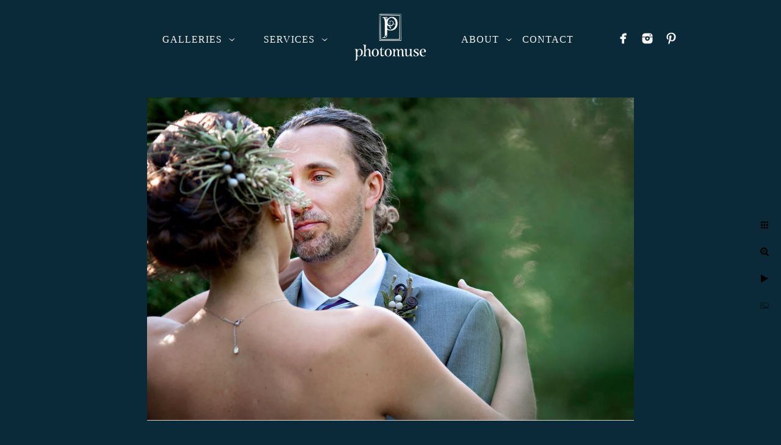

--- FILE ---
content_type: text/html; charset=utf-8
request_url: https://www.photomuse.com/micro-galleries/color/jessica-mark-19
body_size: 3435
content:
<!DOCTYPE html>
<!-- site by Good Gallery, www.goodgallery.com -->
<html class="no-js GalleryPage " lang="en-US">
<head>
<title>Jessica and Mark - Color - Photomuse</title>
<link rel="dns-prefetch" href="//cdn.goodgallery.com" />
<link rel="shortcut icon" href="//cdn.goodgallery.com/58111eb7-a8ed-4229-b838-d71013f0faf6/logo/2k4avv1g/5kkydvgmmb2.ico" />

<link rel="alternate" hreflang="en-US" href="https://www.photomuse.com/micro-galleries/color/jessica-mark-19" />
 <meta name="robots" content="noarchive" /> 	 <link rel="canonical" href="https://www.photomuse.com/micro-galleries/color/jessica-mark-19" />
 <style type="text/css">.YB:before{content: attr(data-c);display: block;height: 150em;}</style><link rel="stylesheet" type="text/css" media="print" onload="if(media!='all')media='all'" href="//cdn.goodgallery.com/58111eb7-a8ed-4229-b838-d71013f0faf6/d/Desktop-Jap_86iaxxTATMtxsajZpw-2-kMfQgpZOSxlCY2CRi1hMew.css" />
<script type="text/javascript" src="//cdn.goodgallery.com/58111eb7-a8ed-4229-b838-d71013f0faf6/p/bundle-2teHGVEHG23F7yH4EM4Vng-20250629021656.js"></script>
<script type="text/javascript" src="//cdn.goodgallery.com/58111eb7-a8ed-4229-b838-d71013f0faf6/d/PageData-374y1qs8-5fdfc22b-27b1-40c8-8433-29515cd4868d-kMfQgpZOSxlCY2CRi1hMew-2.js"></script>
<!--[if lt IE 9]><script type="text/javascript" src="/admin/Scripts/jQuery.XDomainRequest.js"></script><![endif]-->

<meta property="og:url" content="https://www.photomuse.com/micro-galleries/color/jessica-mark-19" />
<meta property="og:type" content="website" />
<meta property="og:site_name" content="Photomuse" />
<meta property="og:image" content="https://cdn.goodgallery.com/58111eb7-a8ed-4229-b838-d71013f0faf6/r/1024/2kcfu72l/jessica-mark-19.jpg" />
<meta property="og:title" content="Jessica and Mark - Color - Photomuse" />
<meta property="og:description" />
<script type="application/ld+json">{ "@context": "https://schema.org", "@type": "Organization", "url": "https://www.photomuse.com", "logo": "https://logocdn.goodgallery.com/58111eb7-a8ed-4229-b838-d71013f0faf6/284x0/2omce1jh/j1qmnwk32qg.png" }</script>


<style type="text/css" data-id="inline">
html.js, html.js body {margin:0;padding:0;}
.elementContainer img {width:100%}
ul.GalleryUIMenu {list-style: none;margin: 0;padding: 0} ul.GalleryUIMenu a {text-decoration: none} ul.GalleryUIMenu li {position: relative; white-space: nowrap}
.GalleryUISiteNavigation {background-color: rgba(11, 42, 57, 1);width:100%;min-height:130px}
.GalleryUIMenuTopLevel .GalleryUIMenu {display: inline-block} ul.GalleryUIMenu li, div.GalleryUIMenuSubMenuDiv li {text-transform:uppercase}
.GalleryUIMenuTopLevel .GalleryUIMenu > li {display:inline-block;padding: 10px 15px 10px 15px;border:0px solid #FFFFFF;border-left-width:0px;border-top-width:0px;white-space:nowrap;text-align:left}
.GalleryUIMenu > li {color:#F5F5F5;background-color:rgba(11, 42, 57, 1);font-size:16px;letter-spacing: 1px;;position:relative}
.GalleryUIMenu > li > a {color:#F5F5F5} .GalleryUIMenu > li.Active > a {color:#F5F5F5}
.GalleryUIMenu > li.Active {color:#F5F5F5;background-color:rgba(11, 42, 57, 1)}
span.SubMenuArrow,span.SubMenuArrowLeft,span.SubMenuArrowRight,span.SubMenuArrowUp,span.SubMenuArrowDown {display:block;position:absolute;top:50%;right:2px;margin-top:-5px;height:10px;width:10px;background-color:transparent;} span.SubMenuArrowSizing {display:inline-block;width:10px;height:10px;opacity:0;margin-right:-2px;}

.GalleryUISiteNavigation {display:flex;align-items:center;}
.GalleryUISiteNavigation .GalleryUIMenuTopLevel {width:calc(50% - 101px)}
.GalleryUISiteNavigation>div.GalleryUIMenuTopLevel:first-child>div{float:right}
.GalleryUISiteNavigation>div.GalleryUIMenuTopLevel:last-child>div{float:left}


html { font-family: 'Garamond', Didot, 'Didot LT STD', 'Hoefler Text', 'Times New Roman', serif; }
.GalleryUIMenu, .GalleryUIMenu a { font-family: 'Perpetua', Baskerville, 'Big Caslon', 'Palatino Linotype', Palatino, 'URW Palladio L', 'Nimbus Roman No9 L', serif; }
.PageTemplateText,.CaptionContainer,.PageInformationArea,.GGTextContent { font-family: 'Garamond', Didot, 'Didot LT STD', 'Hoefler Text', 'Times New Roman', serif; }
h1, h2, h3, h4, h5, h6 { font-family: 'Josefin Sans', sans-serif;font-weight:700; } html:not(.wf-active) h1,html:not(.wf-active) h2,html:not(.wf-active) h3,html:not(.wf-active) h4,html:not(.wf-active) h5,html:not(.wf-active) h6 {font-family: sans-serif}
.GalleryUIContainer .NameMark { font-family: 'Garamond', Didot, 'Didot LT STD', 'Hoefler Text', 'Times New Roman', serif; }
.GalleryMenuContent .GGMenuPageHeading { font-family: 'Josefin Slab', serif; } html:not(.wf-active) .GalleryMenuContent .GGMenuPageHeading {font-family: serif}
.GMLabel { font-family: 'Perpetua', Baskerville, 'Big Caslon', 'Palatino Linotype', Palatino, 'URW Palladio L', 'Nimbus Roman No9 L', serif; }
.GMTagline { font-family: 'Garamond', Didot, 'Didot LT STD', 'Hoefler Text', 'Times New Roman', serif; }
div.GGForm label.SectionHeading { font-family: 'Garamond', Didot, 'Didot LT STD', 'Hoefler Text', 'Times New Roman', serif; }
.GGHamburgerMenuLabel { font-family: 'Garamond', Didot, 'Didot LT STD', 'Hoefler Text', 'Times New Roman', serif; }
h2 { font-family: 'Josefin Sans', sans-serif;font-weight:700; } html:not(.wf-active) h2 {font-family: sans-serif}
h3 { font-family: 'Josefin Sans', sans-serif;font-weight:700; } html:not(.wf-active) h3 {font-family: sans-serif}
h4 { font-family: 'Garamond', Didot, 'Didot LT STD', 'Hoefler Text', 'Times New Roman', serif;font-weight:700; }
h5 { font-family: 'Garamond', Didot, 'Didot LT STD', 'Hoefler Text', 'Times New Roman', serif;font-weight:700; }
h6 { font-family: 'Garamond', Didot, 'Didot LT STD', 'Hoefler Text', 'Times New Roman', serif;font-weight:700; }
h1 { line-height: 1.45; text-transform: none; text-align: left; letter-spacing: 1px; }
h2 { line-height: 1.45; text-transform: none; text-align: left; letter-spacing: 1px;  }
h3 { line-height: 1.45; text-transform: none; text-align: left; letter-spacing: 1px; }
h4 { line-height: 1.45; text-transform: none; text-align: left; letter-spacing: 1px; }
h5 { line-height: 1.45; text-transform: none; text-align: left; letter-spacing: 1px; }
h6 { line-height: 1.45; text-transform: none; text-align: left; letter-spacing: 0px; }
.PageTemplateText,.CaptionContainer,.PageInformationArea,.GGTextContent { line-height: 1.45; text-transform: none; text-align: left; }
ul.GGBottomNavigation span { font-family: 'Garamond', Didot, 'Didot LT STD', 'Hoefler Text', 'Times New Roman', serif; }
.GGTextContent .GGBreadCrumbs .GGBreadCrumb, .GGTextContent .GGBreadCrumb span { font-family: 'Garamond', Didot, 'Didot LT STD', 'Hoefler Text', 'Times New Roman', serif; }


</style>
</head>
<body data-page-type="gallery" class="GalleryUIContainer" data-page-id="5fdfc22b-27b1-40c8-8433-29515cd4868d" data-tags="" data-menu-hash="kMfQgpZOSxlCY2CRi1hMew" data-settings-hash="Jap_86iaxxTATMtxsajZpw" data-fotomotoid="" data-imglocation="//cdn.goodgallery.com/58111eb7-a8ed-4229-b838-d71013f0faf6/" data-cdn="//cdn.goodgallery.com/58111eb7-a8ed-4229-b838-d71013f0faf6" data-stoken="374y1qs8" data-settingstemplateid="">
<div class="GalleryUIContentParent" data-pretagged="true">
<div class="GalleryUIContentContainer" data-pretagged="true">
<div class="GalleryUIContent" data-pretagged="true"><div class="CanvasContainer" data-id="1heo2n3k3l4" data-pretagged="true" style="overflow:hidden;"><div class="imgContainer" style="position:absolute;"><div class="dummy" style="padding-top:66.534%;"></div><div class="elementContainer" style="position:absolute;top:0;bottom:0;left:0;right:0;overflow:hidden;"><picture><source type="image/webp" sizes="95vw" srcset="//cdn.goodgallery.com/58111eb7-a8ed-4229-b838-d71013f0faf6/r/0200/2kcfu72l/jessica-mark-19.webp 200w, //cdn.goodgallery.com/58111eb7-a8ed-4229-b838-d71013f0faf6/r/0300/2kcfu72l/jessica-mark-19.webp 300w, //cdn.goodgallery.com/58111eb7-a8ed-4229-b838-d71013f0faf6/r/0480/2kcfu72l/jessica-mark-19.webp 480w, //cdn.goodgallery.com/58111eb7-a8ed-4229-b838-d71013f0faf6/r/0640/2kcfu72l/jessica-mark-19.webp 640w, //cdn.goodgallery.com/58111eb7-a8ed-4229-b838-d71013f0faf6/r/0800/2kcfu72l/jessica-mark-19.webp 800w, //cdn.goodgallery.com/58111eb7-a8ed-4229-b838-d71013f0faf6/r/1024/2kcfu72l/jessica-mark-19.webp 1024w, //cdn.goodgallery.com/58111eb7-a8ed-4229-b838-d71013f0faf6/r/1280/2kcfu72l/jessica-mark-19.webp 1280w, //cdn.goodgallery.com/58111eb7-a8ed-4229-b838-d71013f0faf6/r/1600/2kcfu72l/jessica-mark-19.webp 1600w, //cdn.goodgallery.com/58111eb7-a8ed-4229-b838-d71013f0faf6/r/1920/2kcfu72l/jessica-mark-19.webp 1920w, //cdn.goodgallery.com/58111eb7-a8ed-4229-b838-d71013f0faf6/r/2560/2kcfu72l/jessica-mark-19.webp 2560w, //cdn.goodgallery.com/58111eb7-a8ed-4229-b838-d71013f0faf6/r/3200/2kcfu72l/jessica-mark-19.webp 3200w" /><source type="image/jpeg" sizes="95vw" srcset="//cdn.goodgallery.com/58111eb7-a8ed-4229-b838-d71013f0faf6/r/0200/2kcfu72l/jessica-mark-19.jpg 200w, //cdn.goodgallery.com/58111eb7-a8ed-4229-b838-d71013f0faf6/r/0300/2kcfu72l/jessica-mark-19.jpg 300w, //cdn.goodgallery.com/58111eb7-a8ed-4229-b838-d71013f0faf6/r/0480/2kcfu72l/jessica-mark-19.jpg 480w, //cdn.goodgallery.com/58111eb7-a8ed-4229-b838-d71013f0faf6/r/0640/2kcfu72l/jessica-mark-19.jpg 640w, //cdn.goodgallery.com/58111eb7-a8ed-4229-b838-d71013f0faf6/r/0800/2kcfu72l/jessica-mark-19.jpg 800w, //cdn.goodgallery.com/58111eb7-a8ed-4229-b838-d71013f0faf6/r/1024/2kcfu72l/jessica-mark-19.jpg 1024w, //cdn.goodgallery.com/58111eb7-a8ed-4229-b838-d71013f0faf6/r/1280/2kcfu72l/jessica-mark-19.jpg 1280w, //cdn.goodgallery.com/58111eb7-a8ed-4229-b838-d71013f0faf6/r/1600/2kcfu72l/jessica-mark-19.jpg 1600w, //cdn.goodgallery.com/58111eb7-a8ed-4229-b838-d71013f0faf6/r/1920/2kcfu72l/jessica-mark-19.jpg 1920w, //cdn.goodgallery.com/58111eb7-a8ed-4229-b838-d71013f0faf6/r/2560/2kcfu72l/jessica-mark-19.jpg 2560w, //cdn.goodgallery.com/58111eb7-a8ed-4229-b838-d71013f0faf6/r/3200/2kcfu72l/jessica-mark-19.jpg 3200w" /><img src="//cdn.goodgallery.com/58111eb7-a8ed-4229-b838-d71013f0faf6/r/1024/2kcfu72l/jessica-mark-19.jpg" draggable="false" alt="Jessica and Mark" title="Jessica and Mark" srcset="//cdn.goodgallery.com/58111eb7-a8ed-4229-b838-d71013f0faf6/r/1024/2kcfu72l/jessica-mark-19.jpg, //cdn.goodgallery.com/58111eb7-a8ed-4229-b838-d71013f0faf6/r/2560/2kcfu72l/jessica-mark-19.jpg 2x" loading="lazy" /></picture></div></div></div></div>
</div>
<div class="prev"></div><div class="next"></div><span class="prev SingleImageHidden"></span><span class="next SingleImageHidden"></span>
<div class="GalleryUIThumbnailPanelContainerParent"></div>
</div>
        
<div class="GalleryUISiteNavigation"><div class="GalleryUIMenuTopLevel" data-predefined="true"><div class="GalleryUIMenuContainer" data-predefined="true"><ul class="GalleryUIMenu" data-predefined="true"><li data-pid="5ee21124-117b-40e9-a6f6-abe1573faeb4"><a href="/galleries"><span>Galleries</span></a><span class="SubMenuArrow"> </span><span class="SubMenuArrowSizing"> </span></li><li data-pid="c6e02a59-8261-45e7-ba47-1a1a4199e87e" class="TypeMenuHTML"><span> </span></li><li data-pid="677504ad-2911-4a77-96fa-7dac65b035c1"><a href="/services"><span>Services</span></a><span class="SubMenuArrow"> </span><span class="SubMenuArrowSizing"> </span></li></ul></div></div><div class="MenuLogo"><a href="/" class="NavigationLogoTarget"><img src="https://logocdn.goodgallery.com/58111eb7-a8ed-4229-b838-d71013f0faf6/284x0/2omce1jh/j1qmnwk32qg.png" alt="Photomuse" title="Photomuse" border="0" style="padding: 10px 30px 10px 30px;float:left;" height="110" width="142"></a></div><div class="GalleryUIMenuTopLevel" data-predefined="true"><div class="GalleryUIMenuContainer" data-predefined="true"><ul class="GalleryUIMenu" data-predefined="true"><li data-pid="24601e68-e647-4cfd-a2a3-1031841c18a7"><a href="/about"><span>About</span></a><span class="SubMenuArrow"> </span><span class="SubMenuArrowSizing"> </span></li><li data-pid="7d8338bf-29d7-45b7-98c3-7c0f95a9fd64"><a href="/contact"><span>CONTACT</span></a></li><li data-pid="3b401d24-707b-469b-ad02-24a66a8f8a5a" class="TypeMenuHTML"><span> </span></li><li data-pid="10921d55-4109-4bd0-9b52-6cf6aa000155" class="TypeMenuHTML SocialNetwork"></li></ul></div></div></div><div class="GalleryUIMenuSubLevel" style="opacity:0;display:none;z-index:10102;" data-pid="86aad58d-12b7-44b2-b654-6cb81379463c"><div class="GalleryUIMenuContainer"><ul class="GalleryUIMenu"><li data-pid="830d007b-f6e2-4a29-8873-e65a75df697e"><a href="/galleries/portraits/transformation-portraits">Transformation Portraits</a></li><li data-pid="7c856fb4-fd59-4c06-b991-754480493361"><a href="/galleries/portraits/portrait-photography-family">Family</a></li><li data-pid="fb5dbd30-645d-44ce-a9d7-3cf63d7a1b08"><a href="/galleries/portraits/mythic-mutts">Mythic Mutts</a></li><li data-pid="555cc9c8-f0e9-4a3f-96d7-18c2a363ec8d"><a href="/galleries/portraits/portrait-photography-headshots">Headshots</a></li></ul></div></div><div class="GalleryUIMenuSubLevel" style="opacity:0;display:none;z-index:10101;" data-pid="5ee21124-117b-40e9-a6f6-abe1573faeb4"><div class="GalleryUIMenuContainer"><ul class="GalleryUIMenu"><li data-pid="af4d2b2f-1bc7-49ae-9785-4723f03687a3"><a href="/galleries/business-branding">Business & Branding </a><span class="SubMenuArrowSizing"> </span></li><li data-pid="6ef25211-b272-4a6f-9cd2-e54428f2919c"><a href="/galleries/weddings">Weddings</a><span class="SubMenuArrowSizing"> </span></li><li data-pid="86aad58d-12b7-44b2-b654-6cb81379463c"><a href="/galleries/portraits">Portraits</a><span class="SubMenuArrow"> </span><span class="SubMenuArrowSizing"> </span></li></ul></div></div><div class="GalleryUIMenuSubLevel" style="opacity:0;display:none;z-index:10101;" data-pid="677504ad-2911-4a77-96fa-7dac65b035c1"><div class="GalleryUIMenuContainer"><ul class="GalleryUIMenu"><li data-pid="5b3e393b-150e-4b45-84ef-11ac1dcafa6d"><a href="/services/transformations-info">Transformations Info</a></li><li data-pid="db091adc-23f1-4c85-8058-7430aec5bd4f"><a href="/services/personal-brand-info">Personal Brand Info</a></li><li data-pid="271eaae4-ca8c-459b-a8fb-9d040a6ee63b"><a href="/services/weddings-info">Weddings Info</a></li></ul></div></div><div class="GalleryUIMenuSubLevel" style="opacity:0;display:none;z-index:10101;" data-pid="24601e68-e647-4cfd-a2a3-1031841c18a7"><div class="GalleryUIMenuContainer"><ul class="GalleryUIMenu"><li data-pid="dc0b7080-2710-42d9-ab7b-96505217101f"><a href="/about/kristin">About Kristin</a></li><li data-pid="5e8c8387-bc19-44ba-a800-4cb4b4431542"><a href="/about/accolades">Accolades</a></li></ul></div></div>
     

</body>
</html>


--- FILE ---
content_type: text/css
request_url: https://cdn.goodgallery.com/GoogleFont/CSS/20200303/WebFontCSS.css
body_size: 1902
content:
@font-face {
	font-family: 'Alterdeco yeahfree';
	font-style: normal;
	font-weight: 400;
	src: url(https://cdn.goodgallery.com/GoogleFont/AlterDeco-YeahFree/AlterdecoTypeFoundry-yeahfree.otf) format('opentype');
}
@font-face {
    font-family: 'AW Conqueror Didot-Light';
    src: url('https://cdn.goodgallery.com/GoogleFont/AWConqueror/AWConquerorDidot-Light.otf') format('opentype');
}
@font-face {
    font-family: 'AW Conqueror Sans-Light';
    src: url('https://cdn.goodgallery.com/GoogleFont/AWConqueror/AWConquerorSans-Light.otf') format('opentype');
}
@font-face { font-family: 'Bebas Neue'; font-weight: 100; src: url(https://cdn.goodgallery.com/GoogleFont/Bebas_Neue/BebasNeue-Thin.otf) format('opentype'), url(https://cdn.goodgallery.com/GoogleFont/Bebas_Neue/BebasNeue-Thin.ttf) format('truetype') } @font-face { font-family: 'Bebas Neue'; font-weight: 300; src: url(https://cdn.goodgallery.com/GoogleFont/Bebas_Neue/BebasNeue-Light.otf) format('opentype'), url(https://cdn.goodgallery.com/GoogleFont/Bebas_Neue/BebasNeue-Light.ttf) format('truetype') } @font-face { font-family: 'Bebas Neue'; font-weight: 350; src: url(https://cdn.goodgallery.com/GoogleFont/Bebas_Neue/BebasNeue-Book.otf) format('opentype'), url(https://cdn.goodgallery.com/GoogleFont/Bebas_Neue/BebasNeue-Book.ttf) format('truetype') } @font-face { font-family: 'Bebas Neue'; font-weight: 400; src: url(https://cdn.goodgallery.com/GoogleFont/Bebas_Neue/BebasNeue-Regular.otf) format('opentype'), url(https://cdn.goodgallery.com/GoogleFont/Bebas_Neue/BebasNeue-Regular.ttf) format('truetype') } @font-face { font-family: 'Bebas Neue'; font-weight: 700; src: url(https://cdn.goodgallery.com/GoogleFont/Bebas_Neue/BebasNeue-Bold.otf) format('opentype'), url(https://cdn.goodgallery.com/GoogleFont/Bebas_Neue/BebasNeue-Bold.ttf) format('truetype') }
@font-face {
    font-family: 'bonvenocflight';
    src: url('https://cdn.goodgallery.com/GoogleFont/bonvenocflight/BonvenoCF-Light-webfont.eot');
    src: url('https://cdn.goodgallery.com/GoogleFont/bonvenocflight/BonvenoCF-Light-webfont.eot?#iefix') format('embedded-opentype'),
         url('https://cdn.goodgallery.com/GoogleFont/bonvenocflight/BonvenoCF-Light-webfont.woff') format('woff'),
         url('https://cdn.goodgallery.com/GoogleFont/bonvenocflight/BonvenoCF-Light-webfont.ttf') format('truetype'),
         url('https://cdn.goodgallery.com/GoogleFont/bonvenocflight/BonvenoCF-Light-webfont.svg#bonvenocflight') format('svg');
    font-weight: normal;
    font-style: normal;
}
@font-face {
    font-family: 'Butler Black';
    src: local('Butler Black'), url(https://cdn.goodgallery.com/GoogleFont/Butler/Butler_Black.otf) format('opentype');
}
@font-face {
    font-family: 'Butler Black Stencil';
    src: local('Butler Black Stencil'), url(https://cdn.goodgallery.com/GoogleFont/Butler/Butler_Black_Stencil.otf) format('opentype');
}
@font-face {
    font-family: 'Butler Bold';
    src: local('Butler Bold'), url(https://cdn.goodgallery.com/GoogleFont/Butler/Butler_Bold.otf) format('opentype');
}
@font-face {
    font-family: 'Butler Bold Stencil';
    src: local('Butler Bold Stencil'), url(https://cdn.goodgallery.com/GoogleFont/Butler/Butler_Bold_Stencil.otf) format('opentype');
}
@font-face {
    font-family: 'Butler Extra Bold';
    src: local('Butler Extra Bold'), url(https://cdn.goodgallery.com/GoogleFont/Butler/Butler_Extra_Bold.otf) format('opentype');
}
@font-face {
    font-family: 'Butler Extra Bold Stencil';
    src: local('Butler Extra Bold Stencil'), url(https://cdn.goodgallery.com/GoogleFont/Butler/Butler_Extra_Bold_Stencil.otf) format('opentype');
}
@font-face {
    font-family: 'Butler Light';
    src: local('Butler Light'), url(https://cdn.goodgallery.com/GoogleFont/Butler/Butler_Light.otf) format('opentype');
}
@font-face {
    font-family: 'Butler Light Stencil';
    src: local('Butler Light Stencil'), url(https://cdn.goodgallery.com/GoogleFont/Butler/Butler_Light_Stencil.otf) format('opentype');
}
@font-face {
    font-family: 'Butler Medium';
    src: local('Butler Medium'), url(https://cdn.goodgallery.com/GoogleFont/Butler/Butler_Medium.otf) format('opentype');
}
@font-face {
    font-family: 'Butler Medium Stencil';
    src: local('Butler Medium Stencil'), url(https://cdn.goodgallery.com/GoogleFont/Butler/Butler_Medium_Stencil.otf) format('opentype');
}
@font-face {
    font-family: 'Butler Regular';
    src: local('Butler Regular'), url(https://cdn.goodgallery.com/GoogleFont/Butler/Butler_Regular.otf) format('opentype');
}
@font-face {
    font-family: 'Butler Regular Stencil';
    src: local('Butler Regular Stencil'), url(https://cdn.goodgallery.com/GoogleFont/Butler/Butler_Regular_Stencil.otf) format('opentype');
}
@font-face {
    font-family: 'Butler Ultra Light';
    src: local('Butler Ultra Light'), url(https://cdn.goodgallery.com/GoogleFont/Butler/Butler_Ultra_Light.otf) format('opentype');
}
@font-face {
    font-family: 'Butler Ultra Light Stencil';
    src: local('Butler Ultra Light Stencil'), url(https://cdn.goodgallery.com/GoogleFont/Butler/Butler_Ultra_Light_Stencil.otf) format('opentype');
}
@font-face {
    font-family: 'calluna_sansregular';
    src: url('https://cdn.goodgallery.com/GoogleFont/CallunaSans/CallunaSansRegular-webfont.eot');
    src: url('https://cdn.goodgallery.com/GoogleFont/CallunaSans/CallunaSansRegular-webfont.eot?#iefix') format('embedded-opentype'),
         url('https://cdn.goodgallery.com/GoogleFont/CallunaSans/CallunaSansRegular-webfont.woff2') format('woff2'),
         url('https://cdn.goodgallery.com/GoogleFont/CallunaSans/CallunaSansRegular-webfont.woff') format('woff'),
         url('https://cdn.goodgallery.com/GoogleFont/CallunaSans/CallunaSansRegular-webfont.ttf') format('truetype'),
         url('https://cdn.goodgallery.com/GoogleFont/CallunaSans/CallunaSansRegular-webfont.svg#calluna_sansregular') format('svg');
    font-weight: normal;
    font-style: normal;
}
@font-face {
    font-family: 'Castle T Light Regular';
    src: url('https://cdn.goodgallery.com/GoogleFont/CastleTLightRegular/CastleTLightRegular.otf') format('opentype');
}
@font-face {
  font-family: 'Droid Sans';
  font-style: normal;
  font-weight: 400;
  src: local('Droid Sans'), local('DroidSans'), url(//fonts.gstatic.com/s/droidsans/v6/s-BiyweUPV0v-yRb-cjciPk_vArhqVIZ0nv9q090hN8.woff2) format('woff2'), url(//fonts.gstatic.com/s/droidsans/v6/s-BiyweUPV0v-yRb-cjciBsxEYwM7FgeyaSgU71cLG0.woff) format('woff');
}
@font-face {
  font-family: 'Droid Sans';
  font-style: normal;
  font-weight: 700;
  src: local('Droid Sans Bold'), local('DroidSans-Bold'), url(//fonts.gstatic.com/s/droidsans/v6/EFpQQyG9GqCrobXxL-KRMYWiMMZ7xLd792ULpGE4W_Y.woff2) format('woff2'), url(//fonts.gstatic.com/s/droidsans/v6/EFpQQyG9GqCrobXxL-KRMQFhaRv2pGgT5Kf0An0s4MM.woff) format('woff');
}
@font-face { font-family: 'Droid Serif'; font-weight: 400; font-style: normal; src: url(https://cdn.goodgallery.com/GoogleFont/Droid_Serif/DroidSerif-Regular-webfont.woff) format('woff'); } @font-face { font-family: 'Droid Serif'; font-weight: 400; font-style: italic; src: url(https://cdn.goodgallery.com/GoogleFont/Droid_Serif/DroidSerif-Italic-webfont.woff) format('woff'); } @font-face { font-family: 'Droid Serif'; font-weight: 700; font-style: normal; src: url(https://cdn.goodgallery.com/GoogleFont/Droid_Serif/DroidSerif-Bold-webfont.woff) format('woff'); } @font-face { font-family: 'Droid Serif'; font-weight: 700; font-style: italic; src: url(https://cdn.goodgallery.com/GoogleFont/Droid_Serif/DroidSerif-BoldItalic-webfont.woff) format('woff'); }
@font-face {
    font-family: 'Existence Light';
    font-style: normal;
    font-weight: 400;
    src: local('Existence Light'), url(https://cdn.goodgallery.com/GoogleFont/ExistenceLight/Existence-Light.ttf) format('truetype');
}
@font-face {
    font-family: 'Futura Light';
    src: local('Futura Light'), url(https://cdn.goodgallery.com/GoogleFont/Futura/Futura%20%28Light%29.ttf) format('truetype');
}
@font-face {
    font-family: 'Futura Extended';
    src: local('Futura Extended'), url(https://cdn.goodgallery.com/GoogleFont/Futura/Futura%20Extended.ttf) format('truetype');
}
@font-face {
    font-family: 'Futura Extra Bold';
    src: local('Futura Extra Bold'), url(https://cdn.goodgallery.com/GoogleFont/Futura/Futura%20Extra%20Bold.otf) format('opentype'), url(https://cdn.goodgallery.com/GoogleFont/Futura/Futura%20Extra%20Bold.ttf) format('truetype');
}
@font-face {
    font-family: 'Futura Extra Bold Italic';
    src: local('Futura Extra Bold Italic'), url(https://cdn.goodgallery.com/GoogleFont/Futura/Futura%20Extra%20Bold%20Italic.ttf) format('truetype');
}
@font-face {
    font-family: 'Futura Koyu';
    src: local('Futura Koyu'), url(https://cdn.goodgallery.com/GoogleFont/Futura/Futura%20Koyu.ttf) format('truetype');
}
@font-face {
    font-family: 'Futura Koyu Italic';
    src: local('Futura Koyu Italic'), url(https://cdn.goodgallery.com/GoogleFont/Futura/Futura%20Koyu%20Italic.ttf) format('truetype');
}
@font-face {
    font-family: 'Futura Oblique';
    src: local('Futura Oblique'), url(https://cdn.goodgallery.com/GoogleFont/Futura/Futura%20Oblique.ttf) format('truetype');
}
@font-face {
    font-family: 'GeoSansLight';
    src: local('GeosansLight Regular'), url(https://cdn.goodgallery.com/GoogleFont/GeoSansLight/GeoSansLight.ttf) format('truetype');
}
@font-face { font-family: 'Great Vibes'; src: url(https://cdn.goodgallery.com/GoogleFont/Great_Vibes/GreatVibes-Regular.otf) format('opentype'); }
@font-face {
  font-family: 'Open Sans Light';
  font-style: normal;
  font-weight: 300;
  src: local('Open Sans Light'), local('OpenSans-Light'), url(//fonts.gstatic.com/s/opensans/v13/DXI1ORHCpsQm3Vp6mXoaTegdm0LZdjqr5-oayXSOefg.woff2) format('woff2'), url(//fonts.gstatic.com/s/opensans/v13/DXI1ORHCpsQm3Vp6mXoaTXhCUOGz7vYGh680lGh-uXM.woff) format('woff');
}
@font-face {
  font-family: 'Open Sans Light';
  font-style: italic;
  font-weight: 300;
  src: local('Open Sans Light Italic'), local('OpenSansLight-Italic'), url(//fonts.gstatic.com/s/opensans/v13/PRmiXeptR36kaC0GEAetxko2lTMeWA_kmIyWrkNCwPc.woff2) format('woff2'), url(//fonts.gstatic.com/s/opensans/v13/PRmiXeptR36kaC0GEAetxh_xHqYgAV9Bl_ZQbYUxnQU.woff) format('woff');
}
@font-face {
  font-family: 'Oswald Bold';
  font-style: normal;
  src: local('Oswald Bold'), local('Oswald-Bold'), url(//fonts.gstatic.com/s/oswald/v10/bH7276GfdCjMjApa_dkG6VtXRa8TVwTICgirnJhmVJw.woff2) format('woff2'), url(//fonts.gstatic.com/s/oswald/v10/bH7276GfdCjMjApa_dkG6T8E0i7KZn-EPnyo3HZu7kw.woff) format('woff');
}
@font-face {
  font-family: 'Oswald Light';
  font-style: normal;
  src: local('Oswald Light'), local('Oswald-Light'), url(//fonts.gstatic.com/s/oswald/v10/HqHm7BVC_nzzTui2lzQTDVtXRa8TVwTICgirnJhmVJw.woff2) format('woff2'), url(//fonts.gstatic.com/s/oswald/v10/HqHm7BVC_nzzTui2lzQTDT8E0i7KZn-EPnyo3HZu7kw.woff) format('woff');
}
@font-face {
  font-family: 'Raleway Thin';
  font-style: normal;
  font-weight: 100;
  src: local('Raleway Thin'), local('Raleway-Thin'), url(//fonts.gstatic.com/s/raleway/v9/RJMlAoFXXQEzZoMSUteGWFtXRa8TVwTICgirnJhmVJw.woff2) format('woff2'), url(//fonts.gstatic.com/s/raleway/v9/RJMlAoFXXQEzZoMSUteGWD8E0i7KZn-EPnyo3HZu7kw.woff) format('woff');
}
@font-face {
  font-family: 'Stephanie Marie JF Regular';
  font-style: normal;
  src: url(https://cdn.goodgallery.com/GoogleFont/Stephanie_Marie/StephanieMarieJFRegular.ttf) format('truetype');
}
@font-face {
    font-family: 'TeX Gyre Adventor';
    font-style: normal;
    font-weight: 400;
    src: local('TeX Gyre Adventor'), url(https://cdn.goodgallery.com/GoogleFont/TeX_Gyre_Adventor/texgyreadventor-regular.otf) format('opentype');
}
@font-face {
    font-family: 'TeX Gyre Adventor';
    font-style: italic;
    font-weight: 400;
    src: local('TeX Gyre Adventor Italic'), url(https://cdn.goodgallery.com/GoogleFont/TeX_Gyre_Adventor/texgyreadventor-italic.otf) format('opentype');
}
@font-face {
    font-family: 'TeX Gyre Adventor';
    font-style: normal;
    font-weight: 700;
    src: local('TeX Gyre Adventor Bold'), url(https://cdn.goodgallery.com/GoogleFont/TeX_Gyre_Adventor/texgyreadventor-bold.otf) format('opentype');
}
@font-face {
    font-family: 'TeX Gyre Adventor';
    font-style: italic;
    font-weight: 700;
    src: local('TeX Gyre Adventor Bold Italic'), url(https://cdn.goodgallery.com/GoogleFont/TeX_Gyre_Adventor/texgyreadventor-bolditalic.otf) format('opentype');
}
@font-face {
	font-family: 'Theano Didot';
	font-style: normal;
	font-weight: 400;
	src: url(https://cdn.goodgallery.com/GoogleFont/TheanoDidot/TheanoDidot-Regular.ttf) format('truetype');
}
@font-face {
    font-family: 'Trajan Pro';
    font-style: normal;
    font-weight: 400;
    src: local('Trajan Pro'), url(https://cdn.goodgallery.com/GoogleFont/TrajanPro/Trajan%20Pro%20Regular.ttf) format('truetype');
}
@font-face {
	font-family: 'Y2K Neophyte';
	font-style: normal;
	font-weight: 400;
	src: url(https://cdn.goodgallery.com/GoogleFont/Y2K_Neophyte/Y2K_neophyte.ttf) format('truetype');
}
@font-face {
  font-family: 'Yanone Kaffeesatz';
  font-style: normal;
  font-weight: 400;
  src: local('Yanone Kaffeesatz Regular'), local('YanoneKaffeesatz-Regular'), url(//fonts.gstatic.com/s/yanonekaffeesatz/v7/YDAoLskQQ5MOAgvHUQCcLfGwxTS8d1Q9KiDNCMKLFUM.woff2) format('woff2'), url(//fonts.gstatic.com/s/yanonekaffeesatz/v7/YDAoLskQQ5MOAgvHUQCcLRTHiN2BPBirwIkMLKUspj4.woff) format('woff');
}
@font-face {
  font-family: 'Yanone Kaffeesatz';
  font-style: normal;
  font-weight: 700;
  src: local('Yanone Kaffeesatz Bold'), local('YanoneKaffeesatz-Bold'), url(//fonts.gstatic.com/s/yanonekaffeesatz/v7/We_iSDqttE3etzfdfhuPRfZL2QQ6ZygscP6wIFo8mp8.woff2) format('woff2'), url(//fonts.gstatic.com/s/yanonekaffeesatz/v7/We_iSDqttE3etzfdfhuPRWwXwFHHZlCwprwJOQ-Se7k.woff) format('woff');
}
@font-face {
    font-family: 'Zona Pro Bold';
    src: url('https://cdn.goodgallery.com/GoogleFont/Zona_Pro/ZonaPro-Bold.otf') format('opentype');
}
@font-face {
    font-family: 'Zona Pro Thin';
    src: url('https://cdn.goodgallery.com/GoogleFont/Zona_Pro/ZonaPro-Thin.otf') format('opentype');
}